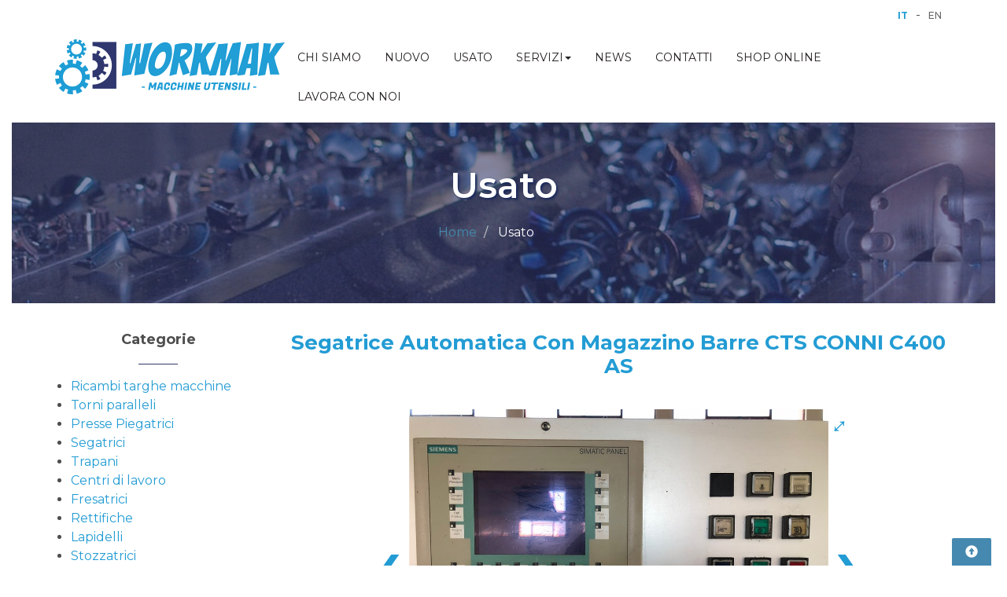

--- FILE ---
content_type: text/html; charset=utf-8
request_url: https://www.work-mak.com/it/usato/segatrice-automatica-con-magazzino-barre-cts-conni-c400-as-154/
body_size: 11091
content:

<!DOCTYPE html>
<html lang="en">
<head>

    
<meta charset="utf-8">
<title>Segatrice Automatica Con Magazzino Barre CTS CONNI C400 AS</title>
<meta name="author" content="">
<meta name="description" content="Il core business &#232; la compravendita di macchine utensili usate, attraverso il quale Workmak &#232; potuta entrare in contatto con alcuni dei brand produttori pi&#249; prestigiosi. ">
<meta name="viewport" content="width=device-width, initial-scale=1, maximum-scale=1">
<meta name="keywords" content="macchine utensili usate">
<link rel="canonical" href="https://www.work-mak.com/it/usato/segatrice-automatica-con-magazzino-barre-cts-conni-c400-as-154/">
<meta property="og:title" content="Segatrice Automatica Con Magazzino Barre CTS CONNI C400 AS" />
<meta property="og:image" />
<meta property="og:description" content="Il core business &#232; la compravendita di macchine utensili usate, attraverso il quale Workmak &#232; potuta entrare in contatto con alcuni dei brand produttori pi&#249; prestigiosi. " />
<meta property="og:url" content="https://www.work-mak.com/it/usato/segatrice-automatica-con-magazzino-barre-cts-conni-c400-as-154/" />
    <link href="/lib/lightGallery/css/lightgallery.min.css" rel="stylesheet" />

    <!--Caricamento font-->
    <link href="https://fonts.googleapis.com/css?family=Montserrat:300,300i,400,400i,500,500i,600,600i,700,700i,800,800i,900,900i&display=swap" rel="stylesheet">

    <link rel="stylesheet" href="/lib/bootstrap3/bootstrap.min.css">
    <link href="/css/expander.css?v2" rel="stylesheet" />
    <link rel="stylesheet" href="/lib/fontawesome/css/all.min.css">


    <!-- Css Animation -->
    <link href="/lib/wow/animate.min.css" rel="stylesheet">
    <link href="/lib/swal/sweetalert.css" rel="stylesheet" />
    <!-- Owl Carousel Assets -->
    <link href="/css/carousel.css" rel="stylesheet">
    <link href="/lib/owl-carousel/css/owl.carousel.css" rel="stylesheet">
    <link href="/lib/owl-carousel/css/owl.theme.css" rel="stylesheet">
    <link href="/lib/owl-carousel/css/custom.css" rel="stylesheet">
    <link href="/lib/owl-carousel/css/custom2.css" rel="stylesheet">

    <link href="/css/imagelistexpander.css" rel="stylesheet" />
    <link href="/css/master.css?v638332275937559832" rel="stylesheet">
    <link href="/css/home.css?v638332275937559832" rel="stylesheet">


    <link rel="stylesheet" href="/slider-pro-master/dist/css/slider-pro.min.css" />

    <script type="text/javascript" src="/lib/jquery/jquery-1.11.1.min.js"></script>
    <script src="/js/ts-form.js"></script>





    
    <!-- Global site tag (gtag.js) - Google Analytics -->
<script async src="https://www.googletagmanager.com/gtag/js?id=UA-163242299-1"></script>
<script>
  window.dataLayer = window.dataLayer || [];
  function gtag(){dataLayer.push(arguments);}
  gtag('js', new Date());

  gtag('config', 'UA-163242299-1', { 'anonymize_ip': true });
</script>

<!-- Facebook Pixel Code -->
<script>
!function(f,b,e,v,n,t,s)
{if(f.fbq)return;n=f.fbq=function(){n.callMethod?
n.callMethod.apply(n,arguments):n.queue.push(arguments)};
if(!f._fbq)f._fbq=n;n.push=n;n.loaded=!0;n.version='2.0';
n.queue=[];t=b.createElement(e);t.async=!0;
t.src=v;s=b.getElementsByTagName(e)[0];
s.parentNode.insertBefore(t,s)}(window,document,'script',
'https://connect.facebook.net/en_US/fbevents.js');
 fbq('init', '457606291651944'); 
fbq('track', 'PageView');
</script>
<noscript>
 <img height="1" width="1" 
src="https://www.facebook.com/tr?id=457606291651944&ev=PageView
&noscript=1"/>
</noscript>
<!-- End Facebook Pixel Code -->

<!-- Load Facebook SDK for JavaScript -->
<div id="fb-root"></div>
<script>
window.fbAsyncInit = function() {
  FB.init({
    xfbml            : true,
    version          : 'v6.0'
  });
};

(function(d, s, id) {
  var js, fjs = d.getElementsByTagName(s)[0];
  if (d.getElementById(id)) return;
  js = d.createElement(s); js.id = id;
  js.src = 'https://connect.facebook.net/it_IT/sdk/xfbml.customerchat.js';
  fjs.parentNode.insertBefore(js, fjs);
}(document, 'script', 'facebook-jssdk'));</script>

<!-- Your customer chat code -->
<div class="fb-customerchat"
  attribution=install_email
  page_id="1788844884669133"
    logged_in_greeting="Ciao! Scrivimi per qualsiasi necessit&#xe0;!"
    logged_out_greeting="Ciao! Scrivimi per qualsiasi necessit&#xe0;!">
</div>

</head>
<body data-target=".navbar-fixed-top">

    <!-- Header -->

    <header id="header-container">
        <!-- Fixed navbar -->
        <nav class="navbar navbar-default">
            

            <div class="navbar-small">
                <div class="container">
                    <div class="row">
                        <div class="col-xs-12 col-sm-12 col-md-12 col-lg-12">
                            <div class="link-login text-right">
                                <span><a href="https://www.work-mak.com/it/usato/" class="lang selected">IT</a></span>
                                <span>-</span>
                                <span><a href="/en/" class="lang ">EN</a></span>
                            </div>
                        </div>
                    </div>
                </div>
            </div>
            <div class="navbar-big">

                <div class="container">
                    <div class="row">
                        <div class="col-xs-12 col-sm-12 col-md-3 col-lg-3">
                            <div class="navbar-header">
                                <a class="navbar-brand" href="/">
                                    <img src="/img/logo-workmak2x.png" class="img-fluid" style="height: 70px;margin:10px 0;" />
                                </a>
                                <button type="button" class="navbar-toggle collapsed" data-toggle="collapse" data-target="#navbar" aria-expanded="false" aria-controls="navbar">
                                    <span class="sr-only">Toggle navigation</span>
                                    <span class="icon-bar"></span>
                                    <span class="icon-bar"></span>
                                    <span class="icon-bar"></span>
                                </button>

                            </div>
                        </div>
                        <div class="col-xs-12 col-sm-12 col-md-9 col-lg-9">

                            

                            <div id="navbar" class="navbar-collapse collapse" style="clear:both;">

                                



<div class="main-menu clearfix">
    <ul class="nav navbar-nav pull-right">
                <li><a href="https://www.work-mak.com/it/chi-siamo/">CHI SIAMO</a></li>
                <li><a href="https://www.work-mak.com/it/nuovo/">NUOVO</a></li>
                <li><a href="https://www.work-mak.com/it/usato/">USATO</a></li>
                <li class="dropdown">
                    <a href="https://www.work-mak.com/it/servizi/" class="dropdown-toggle" data-toggle="dropdown" role="button" aria-haspopup="true" aria-expanded="false">SERVIZI<span class="caret"></span></a>
                    <ul class="dropdown-menu">
                            <li><a href="https://www.work-mak.com/it/servizi/revisioni-macchine-utensili/">REVISIONI MACCHINE UTENSILI</a></li>
                            <li><a href="https://www.work-mak.com/it/servizi/adeguamenti-normativi/">ADEGUAMENTI NORMATIVI</a></li>
                            <li><a href="https://www.work-mak.com/it/servizi/acquistiamo-macchinari/">ACQUISTIAMO MACCHINARI</a></li>
                    </ul>

                </li>
                <li><a href="https://www.work-mak.com/it/news/">NEWS</a></li>
                <li><a href="https://www.work-mak.com/it/contatti/">CONTATTI</a></li>
                <li><a href="https://www.workmak-accessorimacchineutensili.com/">SHOP ONLINE</a></li>
                <li><a href="https://www.work-mak.com/it/lavora-con-noi/">LAVORA CON NOI</a></li>

    </ul>
</div>

<script type="text/javascript">
    $(document).ready(function () {
        $(".nav a").each(function () {
            if (this.href == window.location.href) {
                $(this).addClass("current");
            }
        });

        $(".dropdown, .btn-group").hover(function(){
            var dropdownMenu = $(this).children(".dropdown-menu");
            if(dropdownMenu.is(":visible")){
                dropdownMenu.parent().toggleClass("open");
            }
        });
    });
</script>



    


                            </div>
                        </div>
                    </div>
                </div>
            </div>
        </nav>
        <!--/Fixed navbar -->
    </header>
    <!-- /Header -->
    


<!-- Modal -->
<div class="modal fade" id="exampleModalCenter" tabindex="-1" role="dialog" aria-labelledby="exampleModalCenterTitle" aria-hidden="true">
    <div class="modal-dialog modal-dialog-centered" role="document">
        <div class="modal-content">

            <div class="modal-header text-center" style="border-bottom:none;display:block;">

                <button type="button" class="close" data-dismiss="modal" aria-label="Close">
                    <span aria-hidden="true" class="glyphicon glyphicon-remove"></span>
                </button>
                <div class="logo text-center">
                    <img src="/img/logo-workmak.png" class="img-responsive" style="height: 70px;margin:5px auto 20px;" />
                </div>
                <ul class="nav nav-tabs">
                    <li class="active"><a data-toggle="tab" href="#login-form" style="color:#053482; font-size: 14px;">ACCEDI <span class="glyphicon glyphicon-user"></span></a></li>
                    <li><a data-toggle="tab" href="#registration-form" style="color:#0090cf; font-size: 14px;">REGISTRATI <span class="glyphicon glyphicon-pencil"></span></a></li>
                    <li><a data-toggle="tab" href="#reset-password-form" style="color:#053482;font-size: 14px;" aria-expanded="true">RESETTA PASSWORD <span class="glyphicon glyphicon-question-sign"></span></a></li>
                </ul>
            </div><!-- Modal Header -->


            <div class="modal-body">
 

                <div class="tab-content">
                    <div id="login-form" class="tab-pane fade in active ts-form"
                         form-title="Login"
                         field-error-message="Inserisci la tua mail e la Password" submit-ok-message="Accesso Effettuato!"
                         submit-error-message="Email/Password non validi!">
                        <p>Inserisci i tuoi dati per accedere:</p>
                        <div class="row">
                            <div class="form-group col-md-12">
                                <label for="email">Email:</label>
                                <input type="email" class="form-control mandatory email" placeholder="Email" name="username" field="email">
                            </div>
                        </div>
                        <div class="row">
                            <div class="form-group col-md-12">
                                <label for="pwd">Password:</label>
                                <input type="password" class="form-control mandatory" placeholder="Password" name="password" field="password">
                            </div>

                        </div>
                        <div class="row text-center">
                            <div class="col-md-12">
                                <hr />
                            </div>
                            <button type="submit" class="btn btn-primary submit">ACCEDI</button>
                        </div>

                    </div>


                    <div id="registration-form" class="tab-pane fade ts-form"
                         form-title="PasswordReset"
                         field-error-message="Inserisci la tua mail e tuoi dati" submit-ok-message="Dati inviati! Riceverai presto una mail."
                         submit-error-message="Dati non validi!">
                        <p>Crea un profilo, inserisci i dati necessari:</p>
                        <div class="row">
                            <div class="form-group col-md-12">
                                <label for="nome">Nome:</label>
                                <input type="text" class="form-control mandatory" placeholder="Nome" name="nome" field="nome">
                            </div>
                        </div>
                        <div class="row">
                            <div class="form-group col-md-12">
                                <label for="cognome">Cognome:</label>
                                <input type="text" class="form-control mandatory" placeholder="Cognome" name="cognome" field="cognome">
                            </div>
                        </div>
                        <div class="row">
                            <div class="form-group col-md-12">
                                <label for="email">Email:</label>
                                <input type="email" class="form-control mandatory email" placeholder="Email" name="email" field="username">
                            </div>
                        </div>
                        
                        <div class="row text-center">
                            <div class="col-md-12">
                                <hr />
                            </div>
                            <button type="submit" class="btn btn-primary submit">REGISTRATI</button>
                        </div>
                    </div>
                    <div id="reset-password-form" class="tab-pane fade ts-form" form-title="PasswordReset"
                         field-error-message="Inserisci la tua mail"
                         submit-ok-message="Password inviata!"
                         submit-error-message="Email non valida!">
                        <p>Inserisci la tua mail, riceverai un link per resettare la password:</p>

                        <div class="row">
                            <input type="hidden" name="form" field="form" value="resetpwd">
                        </div>

                        <div class="row">
                            <div class="form-group col-md-12">
                                <label for="email">Email:</label>
                                <input type="email" class="form-control mandatory email" id="email" placeholder="Email" name="email" field="email">
                            </div>
                        </div>

                        <div class="row">
                            <div class="col-md-12">
                                <hr>
                            </div>
                        </div>

                        <div class="row">
                            <div class="col-md-12 text-center">
                                <button class="btn btn-primary submit">RESET PASSWORD</button>
                            </div>
                        </div>
                    </div>
                </div>

            </div><!-- Modal Body -->


            <div class="modal-footer text-center" style="border-top:none;display:block;">
                
            </div><!-- Modal Footer -->


        </div>
    </div>
</div>
    <main role="main" class="container-fluid">
        

<!-- Intro -->


<div class="intro container-fluid no-padding no-margin">
        <div class="container-content" style="background-image:url('/dynimg/it-0041-33f4.jpg?20200130172031');background-attachment:fixed;padding: 60px 0;">

            <div class="text-center">
                <h1 class="intro-titolo">Usato</h1>
                <ol class="breadcrumb text-center">
                    <li><a href="/">Home</a></li>
                    <li>
                        <span>Usato</span>
                    </li>
                </ol>
            </div>

        </div>
</div>


<!-- Blog -->
<section id="blog" class="bg-white">
    <div class="container">


        <div class="row">

            <div class="col-md-3 col-lg-3">
                


                <aside class="left-col bg-light-blue wow2 fadeInDown">

                    <h6 class="text-center"><strong>Categorie</strong></h6>
                    <hr style="width: 50px; margin: 1em auto; border-color: #333a6e;" />

                    <ul style="padding-inline-start:20px;">
                            <li class=""><a href="https://www.work-mak.com/it/usato/ricambi-targhe-macchine/">Ricambi targhe macchine</a></li>
                            <li class=""><a href="https://www.work-mak.com/it/usato/torni-paralleli/">Torni paralleli</a></li>
                            <li class=""><a href="https://www.work-mak.com/it/usato/presse-piegatrici/">Presse Piegatrici</a></li>
                            <li class=""><a href="https://www.work-mak.com/it/usato/segatrici/">Segatrici</a></li>
                            <li class=""><a href="https://www.work-mak.com/it/usato/trapani/">Trapani</a></li>
                            <li class=""><a href="https://www.work-mak.com/it/usato/centri-di-lavoro/">Centri di lavoro</a></li>
                            <li class=""><a href="https://www.work-mak.com/it/usato/fresatrici/">Fresatrici</a></li>
                            <li class=""><a href="https://www.work-mak.com/it/usato/rettifiche/">Rettifiche</a></li>
                            <li class=""><a href="https://www.work-mak.com/it/usato/lapidelli/">Lapidelli</a></li>
                            <li class=""><a href="https://www.work-mak.com/it/usato/stozzatrici/">Stozzatrici</a></li>
                            <li class=""><a href="https://www.work-mak.com/it/usato/torni-cnc/">Torni CNC</a></li>
                            <li class=""><a href="https://www.work-mak.com/it/usato/altre-macchine/">Altre macchine</a></li>
                            <li class=""><a href="https://www.work-mak.com/it/usato/accessori/">Accessori</a></li>
                    </ul>


                    


                </aside>
            </div>

        <div class="col-md-9 col-lg-9 wow2 fadeInRight">
            <h2 class="text-center" style="margin-top:0px;margin-bottom:40px">Segatrice Automatica Con Magazzino Barre CTS CONNI C400 AS</h2>


                <div class="venduto" style="position:relative;">
                    <div class="slider-pro" id="my-slider">
                        <div class="sp-slides">
                            <div class="sp-slide" data-slide-number="0">
                                <img class="sp-image" src="/dynimg/it-0154-739f.jpg?20200207114705">
                            </div>


                                <div class="sp-slide" data-slide-number="1">
                                    
                                    <img class="sp-image" src="/slider-pro-master/src/css/images/blank.gif" data-src="/dynatc-re1024x1024/galleria-0154-2c3e/10.jpg?GMXsq9LP2wg" />
                                </div>
                                <div class="sp-slide" data-slide-number="2">
                                    
                                    <img class="sp-image" src="/slider-pro-master/src/css/images/blank.gif" data-src="/dynatc-re1024x1024/galleria-0154-2c3e/11.jpg?GMXsq9LP2wg" />
                                </div>
                                <div class="sp-slide" data-slide-number="3">
                                    
                                    <img class="sp-image" src="/slider-pro-master/src/css/images/blank.gif" data-src="/dynatc-re1024x1024/galleria-0154-2c3e/2.jpg?GMXsq9LP2wg" />
                                </div>
                                <div class="sp-slide" data-slide-number="4">
                                    
                                    <img class="sp-image" src="/slider-pro-master/src/css/images/blank.gif" data-src="/dynatc-re1024x1024/galleria-0154-2c3e/3.jpg?GMXsq9LP2wg" />
                                </div>
                                <div class="sp-slide" data-slide-number="5">
                                    
                                    <img class="sp-image" src="/slider-pro-master/src/css/images/blank.gif" data-src="/dynatc-re1024x1024/galleria-0154-2c3e/4.jpg?GMXsq9LP2wg" />
                                </div>
                                <div class="sp-slide" data-slide-number="6">
                                    
                                    <img class="sp-image" src="/slider-pro-master/src/css/images/blank.gif" data-src="/dynatc-re1024x1024/galleria-0154-2c3e/6.jpg?GMXsq9LP2wg" />
                                </div>
                                <div class="sp-slide" data-slide-number="7">
                                    
                                    <img class="sp-image" src="/slider-pro-master/src/css/images/blank.gif" data-src="/dynatc-re1024x1024/galleria-0154-2c3e/7.jpg?GMXsq9LP2wg" />
                                </div>
                                <div class="sp-slide" data-slide-number="8">
                                    
                                    <img class="sp-image" src="/slider-pro-master/src/css/images/blank.gif" data-src="/dynatc-re1024x1024/galleria-0154-2c3e/8.jpg?GMXsq9LP2wg" />
                                </div>
                                <div class="sp-slide" data-slide-number="9">
                                    
                                    <img class="sp-image" src="/slider-pro-master/src/css/images/blank.gif" data-src="/dynatc-re1024x1024/galleria-0154-2c3e/9.jpg?GMXsq9LP2wg" />
                                </div>

                        </div>
                    </div>
                    <img class="img-responsive" src="/img/venduto.png" style="width: 100%;margin:0px auto;position:absolute;top:0;left:0;" />
                </div>





            <div style="clear:both; height:20px;"></div>
            <div class="cms-content">
                <h4>Segatrice automatica con magazzino barre<br />
<br />
Marca: C.T.S.-CONNI<br />
<br />
Modello: C400 AS</h4>
<strong>Anno</strong>: 2005<br />
<strong>CNC Siemens Simatic Panel<br />
Diam.disco di taglio</strong>: 400mm<br />
<strong>Unit&agrave; a forare</strong><br />
Magazzino barre lugh 7m a 20 postazioni<br />
Per caratteristiche tecniche contattare il seguente numero: 331/8792010
            </div>

            <hr />


            <hr />

                <script type="text/javascript">
        function load_script_rc0f1b1e397654cc29fa7d2b5fd59c959_p_44_n1(src, filetype) {
              if (filetype == "js") {
                  var fileref = document.createElement('script');
                  fileref.setAttribute("type", "text/javascript");
                  fileref.setAttribute("src", src);

              } else if (filetype == "css") {
                  var fileref = document.createElement("link")
                  fileref.setAttribute("rel", "stylesheet");
                  fileref.setAttribute("type", "text/css");
                  fileref.setAttribute("href", src);
              }
              if (typeof fileref != "undefined")
                  document.getElementsByTagName("head")[0].appendChild(fileref)
        }

        if (!window.jQuery) {
            load_script_rc0f1b1e397654cc29fa7d2b5fd59c959_p_44_n1("/lib/bootstrap4/css/bootstrap.min.css", "css");
            load_script_rc0f1b1e397654cc29fa7d2b5fd59c959_p_44_n1("/lib/fontawesome/css/all.min.css", "css");
            load_script_rc0f1b1e397654cc29fa7d2b5fd59c959_p_44_n1("/lib/swal/sweetalert.css", "css");
            load_script_rc0f1b1e397654cc29fa7d2b5fd59c959_p_44_n1("/css/form-engine-dev.css", "css");
            load_script_rc0f1b1e397654cc29fa7d2b5fd59c959_p_44_n1("/lib/jquery/jquery-1.11.1.js","js");
            load_script_rc0f1b1e397654cc29fa7d2b5fd59c959_p_44_n1("/lib/swal/sweetalert.min.js", "js");
            
        }

    </script>
    <style type="text/css">
        .tscp {
            opacity: 0;
            position: absolute;
            top: 0;
            left: 0;
            height: 0;
            width: 0;
            z-index: -1;
        }
    </style>
    <div id="form_rc0f1b1e397654cc29fa7d2b5fd59c959_p_44_n1" submit-error-message="Si &#232; verificato un errore."
         submit-ok-message="Richiesta Inviata!"
         submit-confirm-title="Invio Richiesta"
         submit-confirm-message="Confermi l&#39;invio della richiesta?"
         field-error-message="Verifica i campi obbligatori!" class="form-engine">

        <form class="form-contatti margin-top" method="post"><h2 class="text-center">Non esitare a scriverci</h2>
                     <div class="row">
                        <div class="col-xs-12 col-md-6 col-lg-6">
                            <fieldset class="form-group">
                                <label for="inputName">Nome e Cognome</label>&nbsp;<span>(Richiesto)</span>
                                <input type="text" class="form-control mandatory" required  name="nome" id="input-prev-name">
                            </fieldset>
                        </div>
                         <div class="col-xs-12 col-md-6 col-lg-6">
                           <fieldset class="form-group">
                               <label for="inputEmail">Indirizzo email</label>&nbsp;<span>(Richiesto)</span>
                               <input type="email" class="form-control mandatory email" required  name="emailTSHP" id="input-prev-email">
                           </fieldset>
                       </div>
                        <div class="col-xs-12 col-md-6 col-lg-6">
                            <fieldset class="form-group">
                                <label for="inputAzienda">Azienda</label>&nbsp;<span>(Richiesto)</span>
                                <input type="text" class="form-control mandatory" required  name="Azienda" id="input-azienda">
                            </fieldset>
                        </div>
                        <div class="col-xs-12 col-md-6 col-lg-6">
                            <fieldset class="form-group">
                                <label for="inputPhone">Numero di telefono</label>&nbsp;<span>(Richiesto)</span>
                                <input type="text" class="form-control mandatory" name="Telefono" id="input-prev-telefono">
                            </fieldset>
                        </div>
                        <div class="col-xs-12 col-md-12 col-lg-12">
                            <fieldset class="form-group">
                                <label for="inputRequest">Richiesta</label>&nbsp;<span>(Richiesto)</span>
                                <textarea class="form-control mandatory" name="Richiesta" required  rows="3"></textarea>
                            </fieldset>
                        </div>
                        <div class="col-xs-12 col-md-12 col-lg-12">
                            <fieldset class="form-group">
                                <div class="checkbox">
                                    <p style="font-size: 14px; line-height: 20px;">
                                        Rilascio il pieno utilizzo dei dati da me qui riportati dopo aver letto compreso in ogni sua parte l'
                                        <a href="/it/privacy-policy/" style="font-weight: bold;" target="_blank">informativa privacy</a>
                                        cos&igrave; come previsto dal regolamento europeo GDPR 2016/679
                                    </p>
                                    <label>
                                        <label class="checkbox-inline" style="padding-left: 0px;"></label>
                                        <input class="mandatory" type="checkbox" required name="Privacy" id="okConsenso" value="yes">
                                        Ho letto e do il consenso
                                    </label>
                                </div>
                            </fieldset>
                            
                        </div>
                         <div class="col-xs-12 col-md-12 col-lg-12">
                            <fieldset class="form-group">
                                <div class="checkbox">
                                    <label>
                                        <label class="checkbox-inline" style="padding-left: 0px;"></label>
                                        <input class="" type="checkbox" name="Newsletter" id="okConsenso" value="yes">
                                        Autorizzo l'invio di Newsletter
                                    </label>
                                </div>
                            </fieldset>
                            <hr>
                        </div>
                        <div class="col-xs-12 col-md-12 col-lg-12 text-center">
                            <label class="tscp"><input class="tscp" autocomplete="chrome-off" type="text" name="name" placeholder="Your name here" aria-hidden="true"></label><label class="tscp"><input class="tscp" autocomplete="chrome-off" type="text" name="surname" placeholder="Your surname here" aria-hidden="true"></label><label class="tscp"><input class="tscp" autocomplete="chrome-off" type="text" name="email" placeholder="Your email here" aria-hidden="true"></label><label class="tscp"><input class="tscp" autocomplete="chrome-off" type="text" name="datetscp" value="20260125184705" aria-hidden="true"></label><button type="submit" class="btn btn-primary submit">INVIA</button>
                        </div>  </div>
                    </form>
    </div>
    <script type="text/javascript">
        var form_rc0f1b1e397654cc29fa7d2b5fd59c959_p_44_n1 = document.getElementById('form_rc0f1b1e397654cc29fa7d2b5fd59c959_p_44_n1').children[0];
        if (form_rc0f1b1e397654cc29fa7d2b5fd59c959_p_44_n1) {
            form_rc0f1b1e397654cc29fa7d2b5fd59c959_p_44_n1.addEventListener('submit', onSubmit_rc0f1b1e397654cc29fa7d2b5fd59c959_p_44_n1, false);
            form_rc0f1b1e397654cc29fa7d2b5fd59c959_p_44_n1.submit = onSubmit_rc0f1b1e397654cc29fa7d2b5fd59c959_p_44_n1;
        }
        var form_rc0f1b1e397654cc29fa7d2b5fd59c959_p_44_n1_submitting = false;
        function onSubmit_rc0f1b1e397654cc29fa7d2b5fd59c959_p_44_n1(event) {
            if (event) { event.preventDefault(); }

                form_engine_rc0f1b1e397654cc29fa7d2b5fd59c959_p_44_n1_submit( $('#form_rc0f1b1e397654cc29fa7d2b5fd59c959_p_44_n1'),true);

        }
        function form_engine_rc0f1b1e397654cc29fa7d2b5fd59c959_p_44_n1_submit(form, askconfirmation) {
            if (!form_rc0f1b1e397654cc29fa7d2b5fd59c959_p_44_n1_submitting)
            {
                if (!form_engine_rc0f1b1e397654cc29fa7d2b5fd59c959_p_44_n1_validate_all(form))
                {
                    swal("", jQuery(form).attr('field-error-message'), "error");
                    return;
                }
                if (askconfirmation) {
                    swal({
                        title: jQuery(form).attr('submit-confirm-title'),
                        text: jQuery(form).attr('submit-confirm-message'),
                        cancelButtonText: 'Cancel',
                        type: "warning", showCancelButton: true,
                        confirmButtonText: 'OK', closeOnConfirm: false
                    }, function () { form_engine_rc0f1b1e397654cc29fa7d2b5fd59c959_p_44_n1_submit(form, false); });
                }
                else {

                    form_rc0f1b1e397654cc29fa7d2b5fd59c959_p_44_n1_submitting = true;
                    $('body').addClass('form-engine-submitting');
                    $(form).find('[type=submit]').prop('disabled', true);
                    jQuery.ajax({
                        url: '/plugins/forms.cshtml?id=44&lang=it',
                        type: 'post',
                        data: new FormData($(form).find('form')[0]),
                        dataType: "html",
                         processData: false,
                        contentType: false,
                        success: function (html, status, response) {
                                form_rc0f1b1e397654cc29fa7d2b5fd59c959_p_44_n1_submitting = false;
                            $(form).find('[type=submit]').prop('disabled', false);

                            if (html == "OK") {
                                jQuery('#formenginemodal button.close').click();
                                $('body').removeClass('form-engine-submitting');
                                try {
                                    ga('send', {
                                        hitType: 'event',
                                        eventCategory: 'Form',
                                        eventAction: 'submit',
                                        eventLabel: jQuery(form).attr('form-engine-title')
                                    });
                                }
                                catch (ex) {
                                    console.log('ga send event error');
                                }
                                $(form).find('input[type=text]:visible,input[type=email]:visible,textarea:visible,select:visible').val('');
                                $(form).find('input[type=checkbox]:visible').prop('checked', false);
                                swal(jQuery(form).attr('submit-ok-message'),"",  "success");
                            }
                            else {
                                  swal( html, "","error");
                            }
                        },
                        error: function (XMLHttpRequest, textStatus, errorThrown) {
                            form_rc0f1b1e397654cc29fa7d2b5fd59c959_p_44_n1_submitting = false;
                            $(form).find('[type=submit]').prop('disabled', false);
                            $('body').removeClass('form-engine-submitting');
                            swal("Error", textStatus, "error");
                        }
                    });
                }
            }
        }


        function form_engine_rc0f1b1e397654cc29fa7d2b5fd59c959_p_44_n1_validate_all(form){
            return true;
        }
    </script>

            

            
            <hr />
            <input type="button" class="btn btn-primary" value="&lt; INDIETRO" onclick="history.back()" class="go-back">

        </div>

        </div>
            </div>
</section>
<!-- /Blog -->
<!-- /Content -->
    </main>
    <footer class="footer mt-auto @*py-3*@">

        <div class="container" style="color:#ffffff;">

            <h1 style="text-align:center"><img alt="" src="/resources/___759f1935381b4886bce4d7dcee52283e_/new-banner-2023.gif" style="width:100%" /></h1>
&nbsp;

<div class="btgrid">
<div class="row">
<div class="col col-12 col-md-6"><img alt="" src="/resources/Risorse/___759f1935381b4886bce4d7dcee52283e_/logo-workmak-footer.png" style="height:61px; width:255px" /><br />
<br />
<a href="/it/visual-sitemap/"><strong>WORKMAK S.R.L.S</strong></a> - 21053 Castellanza - P.IVA: 03602480125</div>

<div class="col col-12 col-sm-6 col-md-3"><strong>CONTATTI</strong><br />
0331 505884<br />
<a href="mailto:info@work-mak.com">info@work-mak.com</a><br />
<a href="/it/privacy-policy/" target="_self">Privacy Policy</a></div>

<div class="col col-12 col-sm-6 col-md-3"><strong>SEGUICI</strong><br />
<a href="https://www.instagram.com/workmak/?hl=it" target="_blank">Instagram</a><br />
<a href="https://www.facebook.com/WorkmakMacchineUtensili/" target="_blank">Facebook</a><br />
<a href="https://www.youtube.com/channel/UC2YG4VND8je7CVvu96y7Oww" target="_blank">YouTube</a><br />
<a href="https://www.linkedin.com/company/workmaksrls" target="_blank">LinkedIn</a></div>
</div>
</div>


        </div>
        <div class="container">

            <div class="row" style="color:#ffffff;">
                <div class="col-lg-12">
                    &Egrave; vietata la riproduzione dei testi, dei loghi e delle immagini dei prodotti (anche parziale) che sono di propriet&agrave; dei rispettivi marchi o di Workmak s.r.l.s.<br />
&nbsp;
<div style="text-align: center;"><img alt="" src="/resources/___05e234a6bee8456d9ee7779202ed0305_/corpo-del-testo-1-.png" style="height:55px; width:200px" /></div>

                </div>
            </div>
            <div class="row" style="color:#ffffff;padding:5px 0;">
                <div class="col-lg-12"><a href="http://www.techstyle.it" target="_blank" style="color:#ffffff;">Credits <img src="/img/logo-techstyle.png" /></a></div>
            </div>

        </div>

    </footer>
    <a id="scrollUp" class="scrollToTop" href="#" style="position: fixed; z-index: 2147483647; display: block;"><i class="glyphicon glyphicon-circle-arrow-up"></i></a>

    <!-- Bootstrap core JavaScript
    ================================================== -->
    <script type="text/javascript" src="/lib/bootstrap3/bootstrap.min.js"></script>


    <!-- Compiled plugins -->
    
    

    <script src="/lib/lightGallery/js/lightgallery.min.js"></script>
    <script src="/lib/lightGallery/js/lg-thumbnail.min.js"></script>
    <script src="/lib/lightGallery/js/lg-fullscreen.min.js"></script>
    <script src="/lib/lightGallery/js/lg-zoom.min.js"></script>

    <!-- Javascripts
    ================================================== -->
    <script type="text/javascript" src="/js/main.js"></script>
    

    <!-- Owl Carousel Plugin-->
    <script type="text/javascript" src="/lib/owl-carousel/js/owl.carousel.js"></script>


    <!-- Test new slide
    ================================================== -->
    <script src="/slider-pro-master/dist/js/jquery.sliderPro.min.js"></script>

    




    

    <!-- Reveal CSS Animation on scroll -->
    <script type="text/javascript" src="/lib/wow/wow.min.js"></script>

    <!-- CSS Animation Init -->
    <script type="text/javascript">
        new WOW().init();
    </script>

    <script>
        $(document).ready(function () {

            $(window).scroll(function () {
                if ($(this).scrollTop() > 100) {
                    $('.scrollToTop').fadeIn();
                } else {
                    $('.scrollToTop').fadeOut();
                }
            });

            $('.scrollToTop').click(function () {
                $('html, body').animate({ scrollTop: 0 }, 800);
                return false;
            });

            setTimeout(function () {

                if ($('.autoscrollto').length == 1) {
                    $("html, body").animate({ scrollTop: $('.autoscrollto').offset().top - 30 }, 800);
                }
            }, 200);

        });
        jQuery(function () {

            jQuery('.gallery').lightGallery({
                thumbnails: true,
                download: false
            });
        });

    </script>
    <script type="text/javascript">
        jQuery(document).ready(function ($) {
            $('#my-slider').sliderPro({
                width: 600,
                height: 400,
                arrows: true,
                buttons: false,
                waitForLayers: true,
                fade: true,
                fadeArrows: false,
                autoplay: true,
                autoplayDelay: 3000,
                autoScaleLayers: false,
                fullScreen: true,
                fadeFullScreen: false,
                imageScaleMode: 'exact',
                startSlide: 0
            });
        });
    </script>

    <script src="/lib/swal/sweetalert.min.js"></script>

    <script>
        $(document).ready(function () {
            $(".gallery-trigger").unbind("click").click(function (e) {
                e.stopPropagation();
            });
        });
    </script>
    <script src="/lib/jquery/jquery.cookie.js"></script>
    <script src="/js/ecommerce.js"></script>
    
    

</body>
</html>


--- FILE ---
content_type: text/css
request_url: https://www.work-mak.com/lib/owl-carousel/css/custom2.css
body_size: 567
content:
/* OWL CAROUSEL */


#owl-header.owl-carousel{
	max-height: 450px;
}

.owl-theme .owl-controls .owl-page span{
    background-color: #1f5d7d;
    border-radius: 10px;
}

#owl-header .owl-wrapper-outer{
    max-height: 450px;
}

#owl-header .owl-controls .owl-pagination{
	margin-top: 0;
}

#owl-header .item img{
    display: block;
    width: 100%;
    height: auto;
}

.owl-theme .owl-controls.clickable .owl-page:hover span{
	background-color: #64b3ff;
}

#owl-services .owl-item .item p{
	position: relative;
	top: 162px;
	margin: 0;
	padding: 0 21%;
}

.owl-theme .owl-controls{
	position: relative;
	top: -32px;
	margin-top: 0;
}

#owl-services .owl-buttons div {
	background: none;
}

#owl-services .owl-controls .owl-buttons {
	position: relative;
	top: -188px;
}

#owl-services .owl-buttons .owl-prev{
	float: left;
	
}

#owl-services .owl-buttons .owl-next{
	float: right;
}

#owl-services .owl-controls .owl-pagination{
	margin-top: 0;
	position: relative;
	top: 65px;
}

#owl-services .owl-item .item{
     text-align: center;
}

#owl-services .owl-wrapper .owl-item .item img{
	  display: block;
	  height: auto;
	  margin: 0 auto;
}

	

--- FILE ---
content_type: text/css
request_url: https://www.work-mak.com/css/master.css?v638332275937559832
body_size: 8144
content:
body {
    font-family: 'Montserrat', sans-serif;
    background-color: #FFF;
    color: #4e4e4e;
    font-size: 16px;
    line-height: 24px;
    font-weight: 400;
    margin: 0;
    padding: 0;
}
html,body {
 height:100%!important;
 width:100%!important
}
h1, h2, h3, h4, h5, h6 {
    font-family: 'Montserrat', sans-serif;
}
/*h1 {
 font-size:40px;
 line-height:46px;
 margin-bottom:30px;
 font-weight:900;
 color:#172759;
}
h2 {
 font-size:38px;
 font-weight:400;
 margin:0 0 30px 0;
 line-height: 44px;
}*/
/*h3 {
 font-size:34px;
 line-height:38px;

}*/
h4 {
 font-size:26px;
 line-height:30px;
 font-weight:500;
 text-transform:uppercase
}

h5 {
 font-size:22px;
 line-height:28px;
 font-weight:lighter;
 margin:0;
}
h6 {
 font-size:18px;
 line-height:22px;
 font-weight:300;
 margin:0;
}
p {
 font-size:16px;
 font-weight:400;
 line-height:24px;
 margin:0 0 25px 0;
}
a {
 font-weight:400;
 cursor:pointer;
}
a:focus,a:hover {
 text-decoration: none !important;
}
b {
 font-weight:600;
}
.lg-backdrop,
.lg-sub-html,
.lg-toolbar {
    background: #fff;
}

.lg-toolbar .lg-icon:hover {
    color: #0f9647;
}
.lg-actions .lg-next, .lg-actions .lg-prev {
    background: #0D0A0A;
    color: #fff;
}

.lg-outer .lg-thumb-outer,
.lg-outer .lg-toogle-thumb {
    background: #0D0A0A;
    color: #fff;
}

.lg-outer .lg-thumb-item {
    border: none;
    border-radius: 0;
}

section,h1,li,img {
 transition:width .5s ease-in-out 0s,left 1s ease-in-out 0s
}
/*.navbar-nav > li > a {
    padding: 5px;
}*/
.navbar-small {
  padding: 0;
}
.navbar-small span a.selected {
    /*border-bottom: 2px solid #FFF !important;*/
    /*opacity: 1;*/
    font-weight: bold;
    color: #259dd4;
}
.navbar-small h6 {
 color: #fff;
 font-weight: 500;
 font-size: 14px;
}
.navbar-small .navbar-nav {
    padding-top: 0;
}
.navbar-small .container {
 background-color:transparent;
 padding:0px 22px;
}
.navbar-small .link-login {
    padding:0;
}
.sec-menu {
    padding-top: 3.5em;
}
.link-login a {
 color:#666666;
 font-size:12px;
 font-weight:500;
 padding: 0 0.5em;
}
#contacts .navbar {
    padding: 0;
}
.navbar-small span {
    /*color:#FFF;
 padding:10px 0 0 0;
 line-height: 26px;*/
}
.navbar-small a {
 color:#666666;
 line-height:40px;
}
.navbar-small span a:hover {
 text-decoration:underline
}
.navbar-nav {
 margin:0 -15px;
 float: none;
 padding: 0;
}
.navbar {
 margin-bottom:0;
 border: none;
}
.navbar-default {
 background:rgba(255,255,255,1);
 border-color:transparent
}
.navbar-shrink {
 background:rgba(255,255,255,0.98);
 transition:background .5s linear;
 border:0;
 -webkit-box-shadow:2px 2px 2px 0 rgba(50,50,50,0.41);
 -moz-box-shadow:2px 2px 2px 0 rgba(50,50,50,0.41);
 box-shadow:2px 2px 2px 0 rgba(50,50,50,0.41)
}
.navbar-brand {
 height:auto;
 padding:0;
}
.main-menu {
    /*padding: 1.5em 0;*/
    padding: 0.5em 0;
}
.dropdown-menu {
 padding:10px
}
.dropdown-menu>li>a {
 line-height:26px;
 padding:3px 10px;
}
.navbar-default .navbar-nav>li>a,.dropdown-menu>li>a,.navbar-default .navbar-nav .open .dropdown-menu>li>a {
 /*color:#241f20;
 font-size:14px;*/
 color:#241f20;
 font-size:14px;
}
.navbar-default .navbar-nav>li>a:hover {
 color:#239cd4;
}
.navbar-default .navbar-nav>.active>a,.navbar-default .navbar-nav>.active>a:focus,.navbar-default .navbar-nav>.active>a:hover,.navbar-default .navbar-nav>.open>a,.navbar-default .navbar-nav>.open>a:focus {
 color:#333a6e;
 /*font-weight:bold;*/
 background-color:rgba(255,255,255,0.0);
 /*! text-decoration:underline */
}
.navbar-default .navbar-nav > .open > a:hover {
    color:#239cd4;
    background-color:rgba(255,255,255,0.0);
}
.navbar-default .navbar-nav>.active>a,.navbar-default .navbar-nav>.active>a:focus,.navbar-default .navbar-nav>.active>a:hover {
 background-color:rgba(255,255,255,0.0)
}
.navbar-toggle {
 margin: 0;
}
.navbar-big {
    padding: 0;
}
.navbar-big hr{
    margin: 0;
}
.container-fluid>.navbar-collapse,.container-fluid>.navbar-header,.container>.navbar-collapse,.container>.navbar-header {
 margin:0
}
.navbar-default .navbar-toggle {
 border:0
}
.navbar-default .navbar-toggle .icon-bar {
 background-color:#4589b0;
}
.navbar-toggle .icon-bar {
 height:2px;
 width:36px;
}
.navbar-toggle .icon-bar+.icon-bar {
 margin-top:5px
}
.navbar-default .navbar-toggle:focus,.navbar-default .navbar-toggle:hover {
 background-color:#FFF
}
.nav .open>a,.nav .open>a:focus,.nav .open>a:hover {
 border-color:transparent
}
.current {
    text-decoration: none !important;
    /*font-weight: 600;*/
    /*color: #333a6e !important;*/
    color: #239cd4 !important;
}
.scrollToTop {
    /*background-color:rgba(241,102,38,0.8);*/
    background-color: #4589b0;
    border-radius: 2px 2px 0 0;
    bottom: -10px;
    color: #fff !important;
    display: block;
    font-size: 16px;
    height: 45px;
    line-height: 38px;
    position: fixed;
    right: 20px;
    text-align: center;
    text-decoration: none !important;
    transition: all .5s cubic-bezier(0,0,0,1) 0s;
    width: 50px;
    z-index: 1000
}
.scrollToTop:hover {
 background-color:rgba(110,110,110,0.8)
}
.cms-content {
 min-height:auto;
 padding:2em 0;
}
.cms-content a:not(.btn) {
    color: #239cd4 !important;
}
.cms-content a:hover {
    text-decoration: underline !important;
    background: none !important;
    color:#333a6e!important;
}
.cms-content a.btn-primary {
    color: #fff;
}
.content-page section.bg-white img {
 width:100%
}

.servizi .box-prod a {
    color: #f16626;
    display: block;
    /*border: 1px solid #438e3e;*/
    padding: 0 0 1em 0;
    margin-bottom: 1em;
    /*background: #fff;*/
}
/*.servizi a:hover {
    background: #438e3e;
    color: #fff;
    transition: .2s;
}*/
.servizi p {
    margin-bottom: 0 !important;
}
div.toggle {
 display:none;
 margin-bottom:30px
}
#preloader {
 position:fixed;
 top:0;
 left:0;
 right:0;
 bottom:0;
 background:#ddd;
 z-index:99999;
 height:100%
}
#status {
 position:absolute;
 left:50%;
 top:50%;
 width:64px;
 height:64px;
 margin:-32px 0 0 -32px;
 padding:0
}
.carousel-home .item {
    height:600px !important;
}
#myCarousel .carousel-inner .item {
 margin:0 auto;
 text-align:center;
}
#myCarousel .carousel-inner .item img {
 position:absolute;
 width:100%;
 margin-top: 0;
 top: 50%;
 transform: translateY(-50%);
}
#myCarousel h1 {
 margin-bottom:30px;
 color:#FFF
}
.carousel {
 margin-bottom:0;
}
.carousel,
#myCarousel .carousel-inner .item {
    height: auto;
    /*height: 700px!important;*/
}
#carousel-bounding-box .carousel,
#carousel-bounding-box #myCarousel .carousel-inner .item {
    /*height: auto;*/
    height: 600px !important;
}
#carousel-bounding-box #myCarousel .carousel-inner > .item > img {
    position: absolute;
    top: 0;
    left: 0;
    min-width: 100%;
    /*height: 600px;*/
    height: auto;
}
#carousel-bounding-box #myCarousel .carousel-inner .item img {
    position: absolute;
    width: 100%;
    max-width: 800px;
    margin-left: auto;
    margin-right: auto;
    margin-top: 0;
    top: 50%;
    transform: translateY(-50%);
}
.carousel-caption {
    text-align: left;
    /*width: 60%;*/
    /*bottom: 0;*/
    top: 50%;
    /*right: 0;
    left: 0;*/
    display: block;
    margin-right: auto;
    margin-left: auto;
    /*transform: translateY(-50%);*/
    height: 110px;
    /*background: rgba(68,143,65,0.5);*/
    padding: 1em;
}
.carousel .item {
 background:transparent;
 height:100%
}
.carousel-control.right {
 background-image:none
}
.carousel-control.left {
 background-image:none
}
.carousel-control {
 color:rgba(255,255,255,0.8);
}
.carousel-control:focus,.carousel-control:hover {
 color:rgba(255,255,255,1);
}
.owl-carousel {
    display: block;
}
.banner-image {
 display:block;
 max-height:450px;
 max-width:100%;
 overflow:hidden;
 background-position:50% 40%;
 background-repeat:no-repeat;
 background-size:cover;
 margin:0 auto;
 padding:58px 0 0 0
}
.banner-image:before {
 content:"";
 display:block;
 padding-bottom:50%
}
.intro-body .row {
 margin:0
}
.bg-white-opacity {
 /*background:rgba(255,255,255,0.5) none repeat scroll 0 0;*/
 height:auto;
 padding:100px 0
}
section.intro {
 height:auto;
 padding:0;
 background:#e8e8e8;
}
.intro-single-img {
 display:table;
 width:100%;
 height:100%;
 padding:100px 0
}
.intro-single-img h1 {
 font-size:35px;
 line-height:40px;
 margin-top:0;
 margin-bottom:0;
 padding:20px 0;
 color:#929292;
 font-weight:600;
}
h1.intro-titolo {
    font-size: 46px;
    line-height: 40px;
    margin-top: 0;
    margin-bottom: 20px;
    /*padding: 60px 0;*/
    color: #ffffff;
    font-weight: 600;
    text-shadow: 2px 2px 3px #172759;
}
.intro-single-img .intro-body {
 display:table-cell;
 vertical-align:middle;
 padding-top:0;
 /*padding-bottom: 2em;*/
 text-align:center;
}
.intro-single-img .intro-body p {
 font-size:16px;
 color:#818794;
}
.brand-heading {
 font-weight:300
}
section {
 padding:35px 0 50px 0;
}
section hr {
 margin:20px 0;
}

#proposte .listing h4 {
 position:absolute;
 bottom:26px;
 background:rgba(244,67,54,1);
 padding:5px 15px;
 color:#FFF
}
#proposte .listing img:hover {
 transform:scale(1.1,1.1);
 transition:all .2s ease-in-out
}
.bg-white {
 background:#FFF
}
.bg-grey {
 background:#f7f7f7
}
.vertical-line {
 border-right:1px solid #eaeaea;
 height:auto
}
.par-special {
 color:#00345c;
 font-size:18px;
 line-height:30px;
 text-align:center
}
aside a {
    color: #239cd4;
}
aside a:hover {
    color: #333a6e;
    text-decoration: underline;
}
aside.right-col,
aside.left-col {
    margin-bottom: 25px
}
aside.right-col
/*aside.left-col*/ {
    padding: 20px;
    border: 1px solid #d4d1cd;
}
aside.right-col h6,
aside.left-col h6 {
 margin:0 0 20px 0
}
aside.right-col p,
aside.left-col p {
 margin:0 0 10px 0
}
td {
padding:5px;
}
.point-list h3 {
 font-weight:300;
 letter-spacing:1px
}
#breadcrumb-container {
 padding:50px 0 0 0;
 border-bottom:1px dotted #c7c7c7;
}
.breadcrumb {
 /*background:#FFF;*/
 background:transparent;
 padding-left:0;
 border-radius:0px;
 color:#ffffff;
}
.breadcrumb a {
 color:#4589b0;
}
.breadcrumb .active {
 color:#4589b0;
 font-weight: bold;
}
.modal-body .icon-modal {
 text-align:center;
 padding-bottom:35px
}
.modal-content {
 border-radius:0
}
.modal-body {
 padding:0 40px 0
}
.modal-body p {
 margin:0 0 30px
}
.modal-header,.modal-footer {
 padding:40px;
 border:0
}
.close {
 font-size:30px;
 font-weight:400;
 color:#5fa8e9;
 opacity:1
}
.btn {
 /*font-size:20px;*/
 border-radius:0;
 border-color:transparent;
 padding:9px 30px
}
.btn-primary {
 background-color:#f16626;
 color:#fff !important;
 border: 2px solid #f16626;
 text-transform:capitalize;
 font-size:16px;
 border-radius:5px;
}
    a .btn
    {
        color:black;
    }
.btn-primary:hover, .btn-primary:active:focus, .btn-primary:active:hover,
.btn-primary.focus, .btn-primary:focus,
.btn a:hover, a:hover .btn {
    background-color: transparent;
    color: #333a6e !important;
    border-color: #333a6e;
}
.btn a {
    display: block;
    color: inherit;
}
.btn-default {
 background-color:transparent;
 color:#f16626 !important;
 border: 2px solid #f16626;
 text-transform:uppercase;
 font-size:16px;
}
.btn-default:hover,.btn-default:active:focus, .btn-default:active:hover,
.btn-default.focus, .btn-default:focus,
.btn a:hover {
 background-color:#f16626;
 color:#fff !important;
 border-color:#f16626;
}

.form-contatti {
    margin: 0 5px;
    padding: 40px;
    border: 1px solid #d4d4d4;
    background-color: #fbfbfb; /*rgba(35,156,212,1)*/
}
#form-rich-contatto {
 margin-top:50px
}
#form-rich-contatto button {
 float:right;
 margin-top:20px
}
#form-rich-contatto p {
 margin-top:15px;
 font-size:12px
}
.form-control {
 border-radius:0;
 height:34px;
}
label {
 font-size:13px
}
#contatti .navbar-default {
 background:rgba(255,255,255,1.0) none repeat scroll 0 0
}
.google-maps-container {
 width:100%;
 overflow:hidden;
 height:450px;
 max-width:100%;
 padding:50px 0
}
#google-maps-canvas {
 height:100%;
 width:100%;
 max-width:100%
}
#google-maps-canvas iframe {
 height:100%;
 width:100%;
 border:0
}
section#newsletter .email-newsletter .fa-at {
    position: absolute;
    z-index: 2;
    padding: 10px;
    top: 8px;
    color: #a59482;
}
section#newsletter input.form-control {
    background: transparent;
    border: 1px solid #a59482;
    color: #fff!important;
    padding: 6px 30px;
    margin-bottom: 1em;
}

#newsletter h2 {
    color: #fff;
}

#footer-container {
 background:#454852;
 border-top:1px solid #ffffff;
}
#footer-container h5 {
    color: #fff;
    font-weight: 700;
}
#footer-container section {
 padding:25px 0 25px 0;
}
#footer-container section#contacts {
    padding-top:0;
}
#footer-container .vertical-line {
 border-right:1px solid #2b3831;
}
#footer-container .nav-footer a {
 color:#849aaf;
 font-size:14px;
 line-height:26px
}
#footer-container .nav-footer a:hover {
 color:#fff;
}
#footer-container p {
 line-height:22px;
 font-size:14px;
 color:#fff;
}
#footer-container .nav-footer p {
 margin:0
}
#footer-container #prenota p {
 font-size:16px;
 margin-bottom:80px;
 line-height:26px
}
#footer-container .nav-footer ul {
 padding:0
}
#footer-container .nav-footer li {
 margin-top:0;
 list-style:none
}
/*#footer-container .btn-primary {
 background: #fff;
}*/
#footer-container .btn-primary:hover {
 background: #ffffff;
}
#footer-container hr {
 border-color:#2b3831;
}
#footer-container .fa-lg {
 color:#57aeff
}
#prenota h1 {
 color:#FFF
}
#prenota .row.bottone button {
 text-align:center;
 width:auto
}
footer a {
 color:#ffffff;
}
footer a:hover {
 color:#333a6e;
 text-decoration:underline
}
footer ul li{padding-top:5px;}
footer ul {
    list-style-type: none;
    padding-inline-start: 0px;
    padding-left: 0px;
}


/* SHOP CAROUSEL TEST */

#owl-shop .item,
#owl-marchi .item {
    /*text-align: center;*/
    display: flex;
    align-items: center;
    justify-content: center;
    min-height: 100px;
}
#owl-shop .item h3 {
    color:#239cd4;
    font-size:18px;
    line-height:22px;
    text-transform:uppercase;
}

    #owl-shop .item img,
    #owl-marchi .item img {
        /*width: 100px;
    -webkit-filter: grayscale(100%); 
    filter: grayscale(100%);*/
    }

#owl-shop .owl-prev,
#owl-shop .owl-next,
#owl-marchi .owl-prev,
#owl-marchi .owl-next {
    /*position: absolute;
    top: 40%;*/
    background: transparent;
}

/*#owl-shop .owl-prev {
    left: -10px;
}

#owl-shop .owl-next {
    right: -10px;
}*/

    #owl-shop .owl-prev img,
    #owl-shop .owl-next img {
        /*height: 60px;*/
    }
.owl-theme .owl-controls {
    position: static !important;
    top: 0;
    margin-top: 0;
}
.owl-theme .owl-controls {
    position: static !important;
    margin-top: 0;
}



/*SIMONE*/
.slider-pro .sp-image-container img.sp-image {
    max-height: 600px !important;
    width: auto !important;
    /*max-width:1024px!important;*/
}

body {
    font-family: 'Montserrat', sans-serif;
    font-size: 16px;
}

h1 {
    font-size: 34px;
    line-height: 42px;
    font-weight: 900;
    color: #6E98A7;
}

h2 {
    /*font-size: 32px;
    line-height: 38px;*/
    font-size: 26px;
    line-height: 30px;
    font-weight: 700;
    color: #239cd4;
    margin-top: 0px;
}
/*.cms-content h2 {
    font-size: 28px;
    line-height: 32px;
    font-weight: 700;
    color: #6E98A7;
}*/
h3 {
    font-size: 20px;
    line-height: 28px;
    margin-top: .5rem;
}
h4 {
    font-size: 18px;
    line-height: 24px;
    margin-top: .5rem;
}

main {
    padding: 0px !important;
}

.btn-primary {
    background-color: transparent;
    border-color: #239cd4;
    color: #239cd4!important;
    border-radius: 0px;
}
/*form .btn-primary {
    background-color: transparent;
    border-color: #ffffff;
    color: #ffffff !important;
    border-radius: 0px;
}*/

footer {
    background-color: #239cd4;
    font-size: 14px;
}

.btgrid {
    padding-top: 40px;
    padding-bottom: 40px;
}
.btn-accedi {
    padding: 5px 20px;
    background: #fff;
    float: right;
}
.margin-top {
    margin-top:60px;
}
.intro {
    position:relative;
}
.intro .container-content {
    height: 230px;
}
.intro .container-content:before {
    content: ' ';
    height: 100%;
    /*width: 100%;*/
    width: calc(100% - 30px);
    /*background-color: rgba(35,156,212,0.4);*/
    background-color: rgba(51,58,110,0.6);
    display: block;
    z-index: 99;
    position: absolute;
    top: 0;
    padding:0px;
    margin:0px;
}

.container-content .text-center {
    text-align: center;
    position: absolute;
    width: calc(100% - 30px);
    z-index: 999;
}
.sp-next-arrow:after,
.sp-next-arrow:before,
.sp-previous-arrow:after,
.sp-previous-arrow:before {
    background-color: #239cd4!important;
}
.sp-full-screen-button:before {
    color: #239cd4 !important;
}
.sp-horizontal .sp-previous-arrow {
    left:0px!important;
}
.sp-horizontal .sp-next-arrow {
    right:0px!important;
}
div.gallery {
    display: inline-block;
    width: 100%;
    /*max-width: 1000px;*/
    margin-left: auto;
    margin-right: auto;
    position: relative;
}

    div.gallery img {
        width: 24%;
        background-color: #ffffff;
        background-position: center center;
        box-sizing: border-box;
        background-size: cover;
        background-repeat: no-repeat;
        /*border: 3px solid #a59482 !important;*/
        float: left;
        display: inline-block;
        /*margin: 5px;*/
        margin: 3px;
    }
/*#blog div.gallery img {
    margin: 3px;
}*/

div.galleryclear {
    clear: both;
    width: 100%;
}

.lg-outer .lg-thumb-item.active, .lg-outer .lg-thumb-item:hover {
    border-color: #a59482;
}



@media(max-width:666px) {
    #carousel-bounding-box .carousel,
    #carousel-bounding-box #myCarousel .carousel-inner .item {
        /* height: auto; */
        height: 250px !important;
    }
    .sp-full-screen-button {
        display: block !important;
    }
}
    @media(min-width:768px) {
        .navbar > .container .navbar-brand, .navbar > .container-fluid .navbar-brand {
            margin: 0
        }

        .navbar-header {
            padding: 0;
        }

        .carousel-caption p {
            /*width:50%*/
        }

        .link-login:nth-child(odd) {
            text-align: right;
        }

        /*TEST DROPDOWN AT :HOVER*/
        .dropdown:hover .dropdown-menu, .btn-group:hover .dropdown-menu {
            display: block;
        }

        .dropdown-menu {
            margin-top: 0;
        }

        .dropdown-toggle {
            margin-bottom: 2px;
        }

        .navbar .dropdown-toggle, .nav-tabs .dropdown-toggle {
            margin-bottom: 0;
        }
        .sp-full-screen-button {
            display: block !important;
        }
    }

    @media(max-width:767px) {
        .row {
            margin-left: 0px;
            margin-right: 0px;
        }

        .carousel-caption h1 {
            font-size: 26px
        }

        #myCarousel h1 {
            margin-bottom: 0
        }

        section h1 {
            font-size: 30px;
            margin-bottom: 70px
        }

        .navbar-default .navbar-nav > li > a, .dropdown-menu > li > a, .navbar-default .navbar-nav .open .dropdown-menu > li > a {
            border-bottom: 1px solid #e7e7e7
        }

        .navbar-header {
            padding: 10px 5px;
        }

        .navbar-brand > img {
            height: 70px !important;
        }

        .navbar-toggle {
            margin-top: 7px;
            float:none;
            margin-left:20px;
        }

        .navbar-default {
            background: rgba(255,255,255,1)
        }

        .navbar-collapse {
            border: 0
        }

        .google-maps-container {
            padding-top: 106px;
            min-height: 350px
        }

        .form-contatti {
            padding: 10px;
        }

        .vertical-line {
            border: 0;
        }

        .sec-menu li a {
            border-bottom: 0 !important;
        }

        .sec-menu li {
            float: left !important;
        }

        .nav.navbar-nav.pull-right {
            float: none !important;
        }
        h2 {
            font-size: 24px;
            line-height: 34px;
        }
        .sp-full-screen-button {
            display: block !important;
        }
    }

    @media(min-width:768px) and (max-width:991px) {

        .sec-menu {
            padding-top: 2.5em !important;
        }

        .carousel-home .item {
            height: 300px !important;
        }
        .sp-full-screen-button {
            display: block !important;
        }
    }

    @media(max-width:991px) {

        .navbar-default .navbar-nav > li > a, .dropdown-menu > li > a, .navbar-default .navbar-nav .open .dropdown-menu > li > a {
            font-size: 14px
        }

        .quick-link {
            display: none
        }

        #footer-container p, #footer-container .nav-footer a {
            font-size: 16px;
            line-height: 30px
        }

        header .nav > li > a {
            padding: 10px;
        }

        .box {
            margin-bottom: 20px
        }

        aside.right-col {
            margin: 50px 0
        }

        .point-list h3 {
            font-size: 20px;
            text-align: center;
            letter-spacing: 0
        }

        .point-list img {
            margin: 0 auto;
        }

        .intro h1 {
            font-size: 32px;
            line-height: 38px;
            padding: 15px
        }

        .navbar-nav {
            padding: 0;
        }

        #myCarousel .carousel-inner .item img {
            margin-top: 0;
        }

        .vertical-line {
            border: none !important;
        }

        .carousel-caption {
            width: 100%;
        }

        footer .row > div {
            margin-top: 20px;
        }
        .sp-full-screen-button {
            display: block !important;
        }
    }

    @media(min-width:992px) {
        footer .right-side p {
            text-align: right;
            margin: 21px 0
        }
        .sp-full-screen-button {
            display: block !important;
        }
    }

    @media(max-width:1199px) {
        .nav > li > a {
            padding: 15px 10px
        }

        .point-list h3 {
            margin-top: 10px
        }
    }


    @media(min-width: 992px) and (max-width:1199px) {
        .carousel-home .item {
            height: 400px !important;
        }
    }

    @media(max-width: 480px) {
        .carousel-indicators {
            display: none;
        }
        .intro h1 {
            font-size: 30px;
            line-height: 34px;
            padding: 5px
        }
        h1.intro-titolo {
            margin-bottom: 10px;
        }
        .intro .container-content {
            height:260px;
        }
        .navbar-brand > img {
            height: 48px !important;
        }
        .sp-full-screen-button {
            position: absolute;
            top: 5px;
            right: 10px;
            font-size: 30px;
            line-height: 1;
            cursor: pointer;
            -webkit-transform: rotate(45deg);
            -ms-transform: rotate(45deg);
            transform: rotate(45deg);
        }
        .sp-full-screen-button {
            display: block !important;
        }
    }

    @media(min-width: 320px) and (max-width:480px) {
        .carousel-home .item {
            height: 150px !important;
        }

        .carousel-caption h1 {
            margin-top: 0;
        }
        .sp-full-screen-button {
            display: block !important;
        }
    }


    @media(min-width: 481px) and (max-width:767px) {
        .carousel-home .item {
            height: 230px !important;
        }
        .sp-full-screen-button {
            display: block!important;
        }
    }
    @media(min-width: 1729px) {

        .carousel-home .item {
            height: 700px !important;
        }
    }

    input [type=text].highlighted, input[type=password].highlighted, input[type=email].highlighted, select.highlighted, textarea.highlighted, select[multiple=multiple].highlighted {
        box-shadow: 0 0 5px #d00
    }

    input[type=checkbox].highlighted {
        box-shadow: 0 0 5px #d00
    }




    /*.payment-summary {
        width: 100%;
        max-width: 700px;
        margin-left: auto;
        margin-right: auto;
        padding: 40px;
        border: 1px solid #ccc;
        background-color: #f2f2f2;
        margin-bottom: 40px;
        margin-top: 40px;
    }

        .payment-summary #stripe {
            padding: 20px;
            margin-bottom: 20px;
            margin-top: 20px;
        }

        .payment-summary #stripecard {
            font-size: 18px;
            height: 50px;
            line-height: 50px;
            background-color: white;
            border: 1px solid #333;
            padding: 15px;
        }

        .payment-summary table {
            width: 100%;
        }

        .payment-summary hr {
            border-color: #aaa;
            margin-top: 15px;
            margin-bottom: 15px;
        }*/


    /* FORMS *************************************/

    label {
        font-size: 13px;
        color: #333;
        padding: 0 1em 0 0;
    }

    .checkbox label {
        padding-left: 0px;
    }

    .form-style {
        background-color: #f3f3f3;
        padding: 2em;
    }

    #form-rich-contatto button {
        float: right;
        margin-top: 20px;
    }

    #form-rich-contatto p {
        margin-top: 15px;
        font-size: 12px;
        line-height: 20px;
    }

    .form-control {
        border-radius: 0;
        height: 36px;
    }

    input[type=checkbox], input[type=radio] {
        width: 20px;
        height: 20px;
        float: left;
        margin-left: 1em;
    }


    input[type=password].highlighted,
    input[type=text].highlighted,
    input[type=email].highlighted,
    select.highlighted,
    textarea.highlighted,
    select[multiple=multiple].highlighted {
        box-shadow: 0 0 5px #dd0000 !important;
    }

    input[type=checkbox].highlighted,
    input[type=radio].highlighted {
        box-shadow: 0 0 5px #dd0000 !important;
    }

    li.active a{
        font-weight:bold;
    }

.blog-prev, .blog-next {
    display: inline-block;
    padding: 5px;
    color: #666 !important;
    font-size: 18px;
    margin-top: 10px;
}

a.paging {
    padding: 2px;
    /*background-color:#a9abaf;*/
    color: #239cd4;
    text-align: center;
    display: inline-block;
    min-width: 30px;
    font-weight: bold;
}

    a.paging.active {
        padding: 5px;
        background-color: #239cd4;
        border-radius: 2px;
        color: white;
    }

--- FILE ---
content_type: application/javascript
request_url: https://www.work-mak.com/js/ecommerce.js
body_size: 1474
content:
/// <reference path="jquery.1.11.1.js" />
/// <reference path="sweetalert-dev.js" />
/// <reference path="jquery.cookie.js" />

var cart_language = '';

$(function () {
    $('.addtocart').click(function () {
        if ($(this).hasClass('disabled'))
            return;
        var obj = new Object();
        obj.itemid = $(this).attr('itemid');
        if ($('#qty').length == 0) {
            obj.qty = 1;
        }
        else {
            obj.qty = parseInt($('#qty').val());
        }
        addCartItem(obj, true);
        updateCounter();
        swal({
            title: "Articolo aggiunto!",
            text: "",
            type: "success",
            showCancelButton: true,
            confirmButtonColor: "#DD6B55",
            confirmButtonText: "Vai al carrello!",
            cancelButtonText: "Prosegui con lo shopping!",
            closeOnConfirm: false,
            closeOnCancel: true
        },
            function (isConfirm) {
                if (isConfirm) {
                    window.location.href = carrellourl;
                }
                else {
                    //window.location.href = shoppingurl;
                }
            });
    });

    updateCounter();
});

var getCartItems = function () {
    var s = $.cookie("cart");
    if (s == null || s == '')
        s = "[]";
    var list = JSON.parse(s);
    return list;
};

var addCartItem = function (item, incremental) {
    var items = getCartItems();
    var foundObj = false;
    for (var i = 0; i < items.length; i++) {
        if (items[i].itemid == item.itemid) {
            if (incremental) {
                items[i].qty += item.qty;
            }
            else {
                items[i].qty = item.qty;
            }
            if (items[i].qty <= 0) {
                removeCartItem(item);
                return;
            }
            foundObj = true;
        }
    }
    if (!foundObj) {
        items.push(item);
    }
    setCartItems(items);
};

var removeCartItem = function (item) {
    console.log("prima: " + JSON.stringify(getCartItems()));
    var items = getCartItems();
    var items2 = [];
    for (var i = 0; i < items.length; i++) {
        if (items[i].itemid != item.itemid) {
            items2.push(items[i]);
        }
    }
    setCartItems(items2);

    console.log("dopo: " + JSON.stringify(getCartItems()));
};

var setCartItems = function (items) {
    var json = JSON.stringify(items);
    $.cookie("cart", json, { path: '/' });
};

var updateCounter = function () {
    var catObjs = getCartItems();
    var total = 0;
    for (var i = 0; i < catObjs.length; i++) {
        total = total + catObjs[i].qty;
    }
    $('#cart-counter,.cart-counter').text("" + total);
};

$(function () {
    reload_cart();
});

var reload_cart = function () {

    var cc = $('#cart-container');
    if (cc.length == 0)
        return;
    
    $.ajax({
        url: "/controls/cart-detail.cshtml?lang=" + cart_language,
        cache: false,
        dataType: "html",
        success: function (data) {
            $(cc).html(data);
            $('.remove-item').click(function () {
                removeCartItem({
                    itemid: $(this).attr('itemid')
                });
                reload_cart();
                updateCounter();

            });
            $('.item-quantity').change(function () {
                addCartItem({
                    itemid: $(this).attr('itemid'), qty: parseInt($(this).val())
                }, false);
                reload_cart();
                updateCounter();
            });
            $('.apply-coupon').click(function () {
                removeAllCoupons();
                var coupon = $('[name=coupon]').val();
                if (coupon == null || coupon == '') {
                }
                else {
                    addCartItem({
                        coupon: coupon, qty: 0
                    }, false);
                }
                reload_cart();
                updateCounter();
            });
        }
    });
}